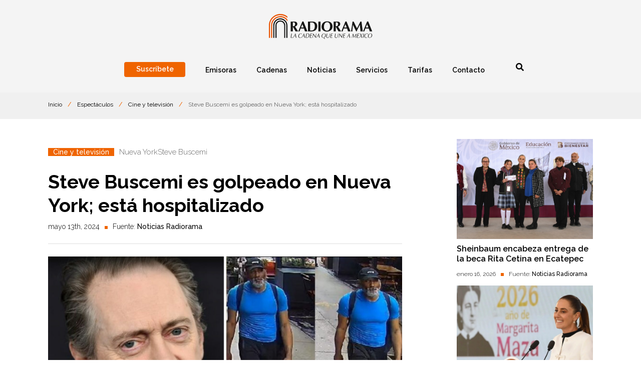

--- FILE ---
content_type: text/html; charset=UTF-8
request_url: https://noticias.radiorama.mx/espectaculos/cine-y-television-espectaculos/steve-buscemi-es-golpeado-en-nueva-york-esta-hospitalizado-30501/
body_size: 59522
content:
<!DOCTYPE html> 
<html lang="es">
	<head>
        <!-- Metas -->
		<link rel="shortcut icon" href="https://noticias.radiorama.mx/wp-content/themes/radiorama-theme/favicon.png">
        <meta charset="UTF-8">
		<meta name="description" content="La cadena que une a México">
		<meta name="viewport" content="width=device-width, initial-scale=1">
		<!-- CSS -->
		<link href="https://fonts.googleapis.com/css2?family=Raleway:ital,wght@0,300;0,400;0,500;0,600;0,700;0,800;1,400;1,500;1,600&display=swap" rel="stylesheet">
		
		
		
		<link rel="stylesheet" href="https://use.fontawesome.com/releases/v5.8.2/css/all.css" integrity="sha384-oS3vJWv+0UjzBfQzYUhtDYW+Pj2yciDJxpsK1OYPAYjqT085Qq/1cq5FLXAZQ7Ay" crossorigin="anonymous">
		<meta name='robots' content='index, follow, max-image-preview:large, max-snippet:-1, max-video-preview:-1' />

	<!-- This site is optimized with the Yoast SEO plugin v23.8 - https://yoast.com/wordpress/plugins/seo/ -->
	<title>Steve Buscemi es golpeado en Nueva York; está hospitalizado - Noticias Radiorama</title>
	<link rel="canonical" href="https://noticias.radiorama.mx/espectaculos/cine-y-television-espectaculos/steve-buscemi-es-golpeado-en-nueva-york-esta-hospitalizado-30501/" />
	<meta property="og:locale" content="es_MX" />
	<meta property="og:type" content="article" />
	<meta property="og:title" content="Steve Buscemi es golpeado en Nueva York; está hospitalizado" />
	<meta property="og:description" content="El aclamado actor, de 66 años, fue agredido con un golpe en el rostro mientras circulaba por las calles de la Gran Manzana." />
	<meta property="og:url" content="https://noticias.radiorama.mx/espectaculos/cine-y-television-espectaculos/steve-buscemi-es-golpeado-en-nueva-york-esta-hospitalizado-30501/" />
	<meta property="og:site_name" content="Noticias Radiorama" />
	<meta property="article:publisher" content="https://www.facebook.com/radiorama.mexico" />
	<meta property="article:published_time" content="2024-05-13T17:01:46+00:00" />
	<meta property="article:modified_time" content="2024-05-13T17:01:47+00:00" />
	<meta property="og:image" content="https://noticias.radiorama.mx/wp-content/uploads/2024/05/Steve-Buscemi-2.png" />
	<meta property="og:image:width" content="1600" />
	<meta property="og:image:height" content="900" />
	<meta property="og:image:type" content="image/png" />
	<meta name="author" content="Hugo Hernández Baez" />
	<meta name="twitter:card" content="summary_large_image" />
	<meta name="twitter:title" content="Steve Buscemi es golpeado en Nueva York; está hospitalizado" />
	<meta name="twitter:description" content="El aclamado actor, de 66 años, fue agredido con un golpe en el rostro mientras circulaba por las calles de la Gran Manzana." />
	<meta name="twitter:image" content="https://noticias.radiorama.mx/wp-content/uploads/2024/05/Steve-Buscemi-2.png" />
	<meta name="twitter:creator" content="@radioramamexico" />
	<meta name="twitter:site" content="@radioramamexico" />
	<meta name="twitter:label1" content="Escrito por" />
	<meta name="twitter:data1" content="Hugo Hernández Baez" />
	<meta name="twitter:label2" content="Tiempo de lectura" />
	<meta name="twitter:data2" content="3 minutos" />
	<script type="application/ld+json" class="yoast-schema-graph">{"@context":"https://schema.org","@graph":[{"@type":"NewsArticle","@id":"https://noticias.radiorama.mx/espectaculos/cine-y-television-espectaculos/steve-buscemi-es-golpeado-en-nueva-york-esta-hospitalizado-30501/#article","isPartOf":{"@id":"https://noticias.radiorama.mx/espectaculos/cine-y-television-espectaculos/steve-buscemi-es-golpeado-en-nueva-york-esta-hospitalizado-30501/"},"author":{"name":"Hugo Hernández Baez","@id":"https://noticias.radiorama.mx/#/schema/person/7fac9378c76698f3798629d565438748"},"headline":"Steve Buscemi es golpeado en Nueva York; está hospitalizado","datePublished":"2024-05-13T17:01:46+00:00","dateModified":"2024-05-13T17:01:47+00:00","mainEntityOfPage":{"@id":"https://noticias.radiorama.mx/espectaculos/cine-y-television-espectaculos/steve-buscemi-es-golpeado-en-nueva-york-esta-hospitalizado-30501/"},"wordCount":443,"commentCount":1,"publisher":{"@id":"https://noticias.radiorama.mx/#organization"},"image":{"@id":"https://noticias.radiorama.mx/espectaculos/cine-y-television-espectaculos/steve-buscemi-es-golpeado-en-nueva-york-esta-hospitalizado-30501/#primaryimage"},"thumbnailUrl":"https://noticias.radiorama.mx/wp-content/uploads/2024/05/Steve-Buscemi-2.png","keywords":["Nueva York","Steve Buscemi"],"articleSection":["Cine y televisión","Internacionales"],"inLanguage":"es","potentialAction":[{"@type":"CommentAction","name":"Comment","target":["https://noticias.radiorama.mx/espectaculos/cine-y-television-espectaculos/steve-buscemi-es-golpeado-en-nueva-york-esta-hospitalizado-30501/#respond"]}]},{"@type":"WebPage","@id":"https://noticias.radiorama.mx/espectaculos/cine-y-television-espectaculos/steve-buscemi-es-golpeado-en-nueva-york-esta-hospitalizado-30501/","url":"https://noticias.radiorama.mx/espectaculos/cine-y-television-espectaculos/steve-buscemi-es-golpeado-en-nueva-york-esta-hospitalizado-30501/","name":"Steve Buscemi es golpeado en Nueva York; está hospitalizado - Noticias Radiorama","isPartOf":{"@id":"https://noticias.radiorama.mx/#website"},"primaryImageOfPage":{"@id":"https://noticias.radiorama.mx/espectaculos/cine-y-television-espectaculos/steve-buscemi-es-golpeado-en-nueva-york-esta-hospitalizado-30501/#primaryimage"},"image":{"@id":"https://noticias.radiorama.mx/espectaculos/cine-y-television-espectaculos/steve-buscemi-es-golpeado-en-nueva-york-esta-hospitalizado-30501/#primaryimage"},"thumbnailUrl":"https://noticias.radiorama.mx/wp-content/uploads/2024/05/Steve-Buscemi-2.png","datePublished":"2024-05-13T17:01:46+00:00","dateModified":"2024-05-13T17:01:47+00:00","breadcrumb":{"@id":"https://noticias.radiorama.mx/espectaculos/cine-y-television-espectaculos/steve-buscemi-es-golpeado-en-nueva-york-esta-hospitalizado-30501/#breadcrumb"},"inLanguage":"es","potentialAction":[{"@type":"ReadAction","target":["https://noticias.radiorama.mx/espectaculos/cine-y-television-espectaculos/steve-buscemi-es-golpeado-en-nueva-york-esta-hospitalizado-30501/"]}]},{"@type":"ImageObject","inLanguage":"es","@id":"https://noticias.radiorama.mx/espectaculos/cine-y-television-espectaculos/steve-buscemi-es-golpeado-en-nueva-york-esta-hospitalizado-30501/#primaryimage","url":"https://noticias.radiorama.mx/wp-content/uploads/2024/05/Steve-Buscemi-2.png","contentUrl":"https://noticias.radiorama.mx/wp-content/uploads/2024/05/Steve-Buscemi-2.png","width":1600,"height":900,"caption":"Steve Buscemi"},{"@type":"BreadcrumbList","@id":"https://noticias.radiorama.mx/espectaculos/cine-y-television-espectaculos/steve-buscemi-es-golpeado-en-nueva-york-esta-hospitalizado-30501/#breadcrumb","itemListElement":[{"@type":"ListItem","position":1,"name":"Inicio","item":"https://noticias.radiorama.mx/"},{"@type":"ListItem","position":2,"name":"Espectáculos","item":"https://noticias.radiorama.mx/category/espectaculos/"},{"@type":"ListItem","position":3,"name":"Cine y televisión","item":"https://noticias.radiorama.mx/category/espectaculos/cine-y-television-espectaculos/"},{"@type":"ListItem","position":4,"name":"Steve Buscemi es golpeado en Nueva York; está hospitalizado"}]},{"@type":"WebSite","@id":"https://noticias.radiorama.mx/#website","url":"https://noticias.radiorama.mx/","name":"Noticias Radiorama","description":"La cadena que une a México","publisher":{"@id":"https://noticias.radiorama.mx/#organization"},"potentialAction":[{"@type":"SearchAction","target":{"@type":"EntryPoint","urlTemplate":"https://noticias.radiorama.mx/?s={search_term_string}"},"query-input":{"@type":"PropertyValueSpecification","valueRequired":true,"valueName":"search_term_string"}}],"inLanguage":"es"},{"@type":"Organization","@id":"https://noticias.radiorama.mx/#organization","name":"Radiorama","url":"https://noticias.radiorama.mx/","logo":{"@type":"ImageObject","inLanguage":"es","@id":"https://noticias.radiorama.mx/#/schema/logo/image/","url":"","contentUrl":"","caption":"Radiorama"},"image":{"@id":"https://noticias.radiorama.mx/#/schema/logo/image/"},"sameAs":["https://www.facebook.com/radiorama.mexico","https://x.com/radioramamexico","https://www.youtube.com/channel/UCFvlvBwiz0sYc82c8bpKkJg"]},{"@type":"Person","@id":"https://noticias.radiorama.mx/#/schema/person/7fac9378c76698f3798629d565438748","name":"Hugo Hernández Baez","image":{"@type":"ImageObject","inLanguage":"es","@id":"https://noticias.radiorama.mx/#/schema/person/image/","url":"https://secure.gravatar.com/avatar/a307cbeb1127c34d0899c418d23f962d?s=96&d=mm&r=g","contentUrl":"https://secure.gravatar.com/avatar/a307cbeb1127c34d0899c418d23f962d?s=96&d=mm&r=g","caption":"Hugo Hernández Baez"},"sameAs":["https://noticias.radiorama.mx"],"url":"https://noticias.radiorama.mx/author/hhernandez/"}]}</script>
	<!-- / Yoast SEO plugin. -->


<link rel="alternate" type="application/rss+xml" title="Noticias Radiorama &raquo; Feed" href="https://noticias.radiorama.mx/feed/" />
<link rel="alternate" type="application/rss+xml" title="Noticias Radiorama &raquo; RSS de los comentarios" href="https://noticias.radiorama.mx/comments/feed/" />
<link rel="alternate" type="application/rss+xml" title="Noticias Radiorama &raquo; Steve Buscemi es golpeado en Nueva York; está hospitalizado RSS de los comentarios" href="https://noticias.radiorama.mx/espectaculos/cine-y-television-espectaculos/steve-buscemi-es-golpeado-en-nueva-york-esta-hospitalizado-30501/feed/" />
<script type="text/javascript">
/* <![CDATA[ */
window._wpemojiSettings = {"baseUrl":"https:\/\/s.w.org\/images\/core\/emoji\/15.0.3\/72x72\/","ext":".png","svgUrl":"https:\/\/s.w.org\/images\/core\/emoji\/15.0.3\/svg\/","svgExt":".svg","source":{"concatemoji":"https:\/\/noticias.radiorama.mx\/wp-includes\/js\/wp-emoji-release.min.js?ver=6.6.1"}};
/*! This file is auto-generated */
!function(i,n){var o,s,e;function c(e){try{var t={supportTests:e,timestamp:(new Date).valueOf()};sessionStorage.setItem(o,JSON.stringify(t))}catch(e){}}function p(e,t,n){e.clearRect(0,0,e.canvas.width,e.canvas.height),e.fillText(t,0,0);var t=new Uint32Array(e.getImageData(0,0,e.canvas.width,e.canvas.height).data),r=(e.clearRect(0,0,e.canvas.width,e.canvas.height),e.fillText(n,0,0),new Uint32Array(e.getImageData(0,0,e.canvas.width,e.canvas.height).data));return t.every(function(e,t){return e===r[t]})}function u(e,t,n){switch(t){case"flag":return n(e,"\ud83c\udff3\ufe0f\u200d\u26a7\ufe0f","\ud83c\udff3\ufe0f\u200b\u26a7\ufe0f")?!1:!n(e,"\ud83c\uddfa\ud83c\uddf3","\ud83c\uddfa\u200b\ud83c\uddf3")&&!n(e,"\ud83c\udff4\udb40\udc67\udb40\udc62\udb40\udc65\udb40\udc6e\udb40\udc67\udb40\udc7f","\ud83c\udff4\u200b\udb40\udc67\u200b\udb40\udc62\u200b\udb40\udc65\u200b\udb40\udc6e\u200b\udb40\udc67\u200b\udb40\udc7f");case"emoji":return!n(e,"\ud83d\udc26\u200d\u2b1b","\ud83d\udc26\u200b\u2b1b")}return!1}function f(e,t,n){var r="undefined"!=typeof WorkerGlobalScope&&self instanceof WorkerGlobalScope?new OffscreenCanvas(300,150):i.createElement("canvas"),a=r.getContext("2d",{willReadFrequently:!0}),o=(a.textBaseline="top",a.font="600 32px Arial",{});return e.forEach(function(e){o[e]=t(a,e,n)}),o}function t(e){var t=i.createElement("script");t.src=e,t.defer=!0,i.head.appendChild(t)}"undefined"!=typeof Promise&&(o="wpEmojiSettingsSupports",s=["flag","emoji"],n.supports={everything:!0,everythingExceptFlag:!0},e=new Promise(function(e){i.addEventListener("DOMContentLoaded",e,{once:!0})}),new Promise(function(t){var n=function(){try{var e=JSON.parse(sessionStorage.getItem(o));if("object"==typeof e&&"number"==typeof e.timestamp&&(new Date).valueOf()<e.timestamp+604800&&"object"==typeof e.supportTests)return e.supportTests}catch(e){}return null}();if(!n){if("undefined"!=typeof Worker&&"undefined"!=typeof OffscreenCanvas&&"undefined"!=typeof URL&&URL.createObjectURL&&"undefined"!=typeof Blob)try{var e="postMessage("+f.toString()+"("+[JSON.stringify(s),u.toString(),p.toString()].join(",")+"));",r=new Blob([e],{type:"text/javascript"}),a=new Worker(URL.createObjectURL(r),{name:"wpTestEmojiSupports"});return void(a.onmessage=function(e){c(n=e.data),a.terminate(),t(n)})}catch(e){}c(n=f(s,u,p))}t(n)}).then(function(e){for(var t in e)n.supports[t]=e[t],n.supports.everything=n.supports.everything&&n.supports[t],"flag"!==t&&(n.supports.everythingExceptFlag=n.supports.everythingExceptFlag&&n.supports[t]);n.supports.everythingExceptFlag=n.supports.everythingExceptFlag&&!n.supports.flag,n.DOMReady=!1,n.readyCallback=function(){n.DOMReady=!0}}).then(function(){return e}).then(function(){var e;n.supports.everything||(n.readyCallback(),(e=n.source||{}).concatemoji?t(e.concatemoji):e.wpemoji&&e.twemoji&&(t(e.twemoji),t(e.wpemoji)))}))}((window,document),window._wpemojiSettings);
/* ]]> */
</script>
<link data-optimized="2" rel="stylesheet" href="https://noticias.radiorama.mx/wp-content/litespeed/css/0725f3c71e53af9fad8ddc992cd3fdde.css?ver=52d03" />
<style id='wp-emoji-styles-inline-css' type='text/css'>

	img.wp-smiley, img.emoji {
		display: inline !important;
		border: none !important;
		box-shadow: none !important;
		height: 1em !important;
		width: 1em !important;
		margin: 0 0.07em !important;
		vertical-align: -0.1em !important;
		background: none !important;
		padding: 0 !important;
	}
</style>

<style id='classic-theme-styles-inline-css' type='text/css'>
/*! This file is auto-generated */
.wp-block-button__link{color:#fff;background-color:#32373c;border-radius:9999px;box-shadow:none;text-decoration:none;padding:calc(.667em + 2px) calc(1.333em + 2px);font-size:1.125em}.wp-block-file__button{background:#32373c;color:#fff;text-decoration:none}
</style>
<style id='global-styles-inline-css' type='text/css'>
:root{--wp--preset--aspect-ratio--square: 1;--wp--preset--aspect-ratio--4-3: 4/3;--wp--preset--aspect-ratio--3-4: 3/4;--wp--preset--aspect-ratio--3-2: 3/2;--wp--preset--aspect-ratio--2-3: 2/3;--wp--preset--aspect-ratio--16-9: 16/9;--wp--preset--aspect-ratio--9-16: 9/16;--wp--preset--color--black: #000000;--wp--preset--color--cyan-bluish-gray: #abb8c3;--wp--preset--color--white: #ffffff;--wp--preset--color--pale-pink: #f78da7;--wp--preset--color--vivid-red: #cf2e2e;--wp--preset--color--luminous-vivid-orange: #ff6900;--wp--preset--color--luminous-vivid-amber: #fcb900;--wp--preset--color--light-green-cyan: #7bdcb5;--wp--preset--color--vivid-green-cyan: #00d084;--wp--preset--color--pale-cyan-blue: #8ed1fc;--wp--preset--color--vivid-cyan-blue: #0693e3;--wp--preset--color--vivid-purple: #9b51e0;--wp--preset--gradient--vivid-cyan-blue-to-vivid-purple: linear-gradient(135deg,rgba(6,147,227,1) 0%,rgb(155,81,224) 100%);--wp--preset--gradient--light-green-cyan-to-vivid-green-cyan: linear-gradient(135deg,rgb(122,220,180) 0%,rgb(0,208,130) 100%);--wp--preset--gradient--luminous-vivid-amber-to-luminous-vivid-orange: linear-gradient(135deg,rgba(252,185,0,1) 0%,rgba(255,105,0,1) 100%);--wp--preset--gradient--luminous-vivid-orange-to-vivid-red: linear-gradient(135deg,rgba(255,105,0,1) 0%,rgb(207,46,46) 100%);--wp--preset--gradient--very-light-gray-to-cyan-bluish-gray: linear-gradient(135deg,rgb(238,238,238) 0%,rgb(169,184,195) 100%);--wp--preset--gradient--cool-to-warm-spectrum: linear-gradient(135deg,rgb(74,234,220) 0%,rgb(151,120,209) 20%,rgb(207,42,186) 40%,rgb(238,44,130) 60%,rgb(251,105,98) 80%,rgb(254,248,76) 100%);--wp--preset--gradient--blush-light-purple: linear-gradient(135deg,rgb(255,206,236) 0%,rgb(152,150,240) 100%);--wp--preset--gradient--blush-bordeaux: linear-gradient(135deg,rgb(254,205,165) 0%,rgb(254,45,45) 50%,rgb(107,0,62) 100%);--wp--preset--gradient--luminous-dusk: linear-gradient(135deg,rgb(255,203,112) 0%,rgb(199,81,192) 50%,rgb(65,88,208) 100%);--wp--preset--gradient--pale-ocean: linear-gradient(135deg,rgb(255,245,203) 0%,rgb(182,227,212) 50%,rgb(51,167,181) 100%);--wp--preset--gradient--electric-grass: linear-gradient(135deg,rgb(202,248,128) 0%,rgb(113,206,126) 100%);--wp--preset--gradient--midnight: linear-gradient(135deg,rgb(2,3,129) 0%,rgb(40,116,252) 100%);--wp--preset--font-size--small: 13px;--wp--preset--font-size--medium: 20px;--wp--preset--font-size--large: 36px;--wp--preset--font-size--x-large: 42px;--wp--preset--spacing--20: 0.44rem;--wp--preset--spacing--30: 0.67rem;--wp--preset--spacing--40: 1rem;--wp--preset--spacing--50: 1.5rem;--wp--preset--spacing--60: 2.25rem;--wp--preset--spacing--70: 3.38rem;--wp--preset--spacing--80: 5.06rem;--wp--preset--shadow--natural: 6px 6px 9px rgba(0, 0, 0, 0.2);--wp--preset--shadow--deep: 12px 12px 50px rgba(0, 0, 0, 0.4);--wp--preset--shadow--sharp: 6px 6px 0px rgba(0, 0, 0, 0.2);--wp--preset--shadow--outlined: 6px 6px 0px -3px rgba(255, 255, 255, 1), 6px 6px rgba(0, 0, 0, 1);--wp--preset--shadow--crisp: 6px 6px 0px rgba(0, 0, 0, 1);}:where(.is-layout-flex){gap: 0.5em;}:where(.is-layout-grid){gap: 0.5em;}body .is-layout-flex{display: flex;}.is-layout-flex{flex-wrap: wrap;align-items: center;}.is-layout-flex > :is(*, div){margin: 0;}body .is-layout-grid{display: grid;}.is-layout-grid > :is(*, div){margin: 0;}:where(.wp-block-columns.is-layout-flex){gap: 2em;}:where(.wp-block-columns.is-layout-grid){gap: 2em;}:where(.wp-block-post-template.is-layout-flex){gap: 1.25em;}:where(.wp-block-post-template.is-layout-grid){gap: 1.25em;}.has-black-color{color: var(--wp--preset--color--black) !important;}.has-cyan-bluish-gray-color{color: var(--wp--preset--color--cyan-bluish-gray) !important;}.has-white-color{color: var(--wp--preset--color--white) !important;}.has-pale-pink-color{color: var(--wp--preset--color--pale-pink) !important;}.has-vivid-red-color{color: var(--wp--preset--color--vivid-red) !important;}.has-luminous-vivid-orange-color{color: var(--wp--preset--color--luminous-vivid-orange) !important;}.has-luminous-vivid-amber-color{color: var(--wp--preset--color--luminous-vivid-amber) !important;}.has-light-green-cyan-color{color: var(--wp--preset--color--light-green-cyan) !important;}.has-vivid-green-cyan-color{color: var(--wp--preset--color--vivid-green-cyan) !important;}.has-pale-cyan-blue-color{color: var(--wp--preset--color--pale-cyan-blue) !important;}.has-vivid-cyan-blue-color{color: var(--wp--preset--color--vivid-cyan-blue) !important;}.has-vivid-purple-color{color: var(--wp--preset--color--vivid-purple) !important;}.has-black-background-color{background-color: var(--wp--preset--color--black) !important;}.has-cyan-bluish-gray-background-color{background-color: var(--wp--preset--color--cyan-bluish-gray) !important;}.has-white-background-color{background-color: var(--wp--preset--color--white) !important;}.has-pale-pink-background-color{background-color: var(--wp--preset--color--pale-pink) !important;}.has-vivid-red-background-color{background-color: var(--wp--preset--color--vivid-red) !important;}.has-luminous-vivid-orange-background-color{background-color: var(--wp--preset--color--luminous-vivid-orange) !important;}.has-luminous-vivid-amber-background-color{background-color: var(--wp--preset--color--luminous-vivid-amber) !important;}.has-light-green-cyan-background-color{background-color: var(--wp--preset--color--light-green-cyan) !important;}.has-vivid-green-cyan-background-color{background-color: var(--wp--preset--color--vivid-green-cyan) !important;}.has-pale-cyan-blue-background-color{background-color: var(--wp--preset--color--pale-cyan-blue) !important;}.has-vivid-cyan-blue-background-color{background-color: var(--wp--preset--color--vivid-cyan-blue) !important;}.has-vivid-purple-background-color{background-color: var(--wp--preset--color--vivid-purple) !important;}.has-black-border-color{border-color: var(--wp--preset--color--black) !important;}.has-cyan-bluish-gray-border-color{border-color: var(--wp--preset--color--cyan-bluish-gray) !important;}.has-white-border-color{border-color: var(--wp--preset--color--white) !important;}.has-pale-pink-border-color{border-color: var(--wp--preset--color--pale-pink) !important;}.has-vivid-red-border-color{border-color: var(--wp--preset--color--vivid-red) !important;}.has-luminous-vivid-orange-border-color{border-color: var(--wp--preset--color--luminous-vivid-orange) !important;}.has-luminous-vivid-amber-border-color{border-color: var(--wp--preset--color--luminous-vivid-amber) !important;}.has-light-green-cyan-border-color{border-color: var(--wp--preset--color--light-green-cyan) !important;}.has-vivid-green-cyan-border-color{border-color: var(--wp--preset--color--vivid-green-cyan) !important;}.has-pale-cyan-blue-border-color{border-color: var(--wp--preset--color--pale-cyan-blue) !important;}.has-vivid-cyan-blue-border-color{border-color: var(--wp--preset--color--vivid-cyan-blue) !important;}.has-vivid-purple-border-color{border-color: var(--wp--preset--color--vivid-purple) !important;}.has-vivid-cyan-blue-to-vivid-purple-gradient-background{background: var(--wp--preset--gradient--vivid-cyan-blue-to-vivid-purple) !important;}.has-light-green-cyan-to-vivid-green-cyan-gradient-background{background: var(--wp--preset--gradient--light-green-cyan-to-vivid-green-cyan) !important;}.has-luminous-vivid-amber-to-luminous-vivid-orange-gradient-background{background: var(--wp--preset--gradient--luminous-vivid-amber-to-luminous-vivid-orange) !important;}.has-luminous-vivid-orange-to-vivid-red-gradient-background{background: var(--wp--preset--gradient--luminous-vivid-orange-to-vivid-red) !important;}.has-very-light-gray-to-cyan-bluish-gray-gradient-background{background: var(--wp--preset--gradient--very-light-gray-to-cyan-bluish-gray) !important;}.has-cool-to-warm-spectrum-gradient-background{background: var(--wp--preset--gradient--cool-to-warm-spectrum) !important;}.has-blush-light-purple-gradient-background{background: var(--wp--preset--gradient--blush-light-purple) !important;}.has-blush-bordeaux-gradient-background{background: var(--wp--preset--gradient--blush-bordeaux) !important;}.has-luminous-dusk-gradient-background{background: var(--wp--preset--gradient--luminous-dusk) !important;}.has-pale-ocean-gradient-background{background: var(--wp--preset--gradient--pale-ocean) !important;}.has-electric-grass-gradient-background{background: var(--wp--preset--gradient--electric-grass) !important;}.has-midnight-gradient-background{background: var(--wp--preset--gradient--midnight) !important;}.has-small-font-size{font-size: var(--wp--preset--font-size--small) !important;}.has-medium-font-size{font-size: var(--wp--preset--font-size--medium) !important;}.has-large-font-size{font-size: var(--wp--preset--font-size--large) !important;}.has-x-large-font-size{font-size: var(--wp--preset--font-size--x-large) !important;}
:where(.wp-block-post-template.is-layout-flex){gap: 1.25em;}:where(.wp-block-post-template.is-layout-grid){gap: 1.25em;}
:where(.wp-block-columns.is-layout-flex){gap: 2em;}:where(.wp-block-columns.is-layout-grid){gap: 2em;}
:root :where(.wp-block-pullquote){font-size: 1.5em;line-height: 1.6;}
</style>
<link rel="https://api.w.org/" href="https://noticias.radiorama.mx/wp-json/" /><link rel="alternate" title="JSON" type="application/json" href="https://noticias.radiorama.mx/wp-json/wp/v2/posts/30501" /><link rel="EditURI" type="application/rsd+xml" title="RSD" href="https://noticias.radiorama.mx/xmlrpc.php?rsd" />
<meta name="generator" content="WordPress 6.6.1" />
<link rel='shortlink' href='https://noticias.radiorama.mx/?p=30501' />
<link rel="alternate" title="oEmbed (JSON)" type="application/json+oembed" href="https://noticias.radiorama.mx/wp-json/oembed/1.0/embed?url=https%3A%2F%2Fnoticias.radiorama.mx%2Fespectaculos%2Fcine-y-television-espectaculos%2Fsteve-buscemi-es-golpeado-en-nueva-york-esta-hospitalizado-30501%2F" />
<link rel="alternate" title="oEmbed (XML)" type="text/xml+oembed" href="https://noticias.radiorama.mx/wp-json/oembed/1.0/embed?url=https%3A%2F%2Fnoticias.radiorama.mx%2Fespectaculos%2Fcine-y-television-espectaculos%2Fsteve-buscemi-es-golpeado-en-nueva-york-esta-hospitalizado-30501%2F&#038;format=xml" />

<!-- This site is using AdRotate Professional v5.17.2 to display their advertisements - https://ajdg.solutions/ -->
<!-- AdRotate CSS -->
<style type="text/css" media="screen">
	.g { margin:0px; padding:0px; overflow:hidden; line-height:1; zoom:1; }
	.g img { height:auto; }
	.g-col { position:relative; float:left; }
	.g-col:first-child { margin-left: 0; }
	.g-col:last-child { margin-right: 0; }
	.woocommerce-page .g, .bbpress-wrapper .g { margin: 20px auto; clear:both; }
	.g-1 { margin:0px 0px 0px 0px; width:auto; height:auto; }
	.g-2 { margin:0px 0px 0px 0px; width:auto; height:auto; }
	.g-3 { margin:0px 0px 0px 0px; width:auto; height:auto; }
	.g-4 { margin:0px 0px 0px 0px; width:auto; height:auto; }
	.g-5 { margin:0px 0px 0px 0px; width:auto; height:auto; }
	.g-6 { margin:0px 0px 0px 0px; width:auto; height:auto; }
	.g-7 { margin:0px 0px 0px 0px; width:auto; height:auto; }
	.g-8 { margin:0px 0px 0px 0px; width:auto; height:auto; }
	.g-9 { margin:0px 0px 0px 0px; width:auto; height:auto; }
	.g-10 { margin:0px 0px 0px 0px; width:auto; height:auto; }
	.g-11 { margin:0px 0px 0px 0px; width:auto; height:auto; }
	.g-12 { margin:0px 0px 0px 0px; width:auto; height:auto; }
	.g-13 { margin:0px 0px 0px 0px; width:auto; height:auto; }
	.g-14 { margin:0px 0px 0px 0px; width:auto; height:auto; }
	.g-15 { margin:0px 0px 0px 0px; width:auto; height:auto; }
	.g-16 { margin:0px 0px 0px 0px; width:auto; height:auto; }
	.g-17 { margin:0px 0px 0px 0px; width:auto; height:auto; }
	.g-18 { margin:0px 0px 0px 0px; width:auto; height:auto; }
	@media only screen and (max-width: 480px) {
		.g-col, .g-dyn, .g-single { width:100%; margin-left:0; margin-right:0; }
		.woocommerce-page .g, .bbpress-wrapper .g { margin: 10px auto; }
	}
</style>
<!-- /AdRotate CSS -->

<!-- HFCM by 99 Robots - Snippet # 1: Google Tag Manager -->
<!-- Google Tag Manager -->
<script>(function(w,d,s,l,i){w[l]=w[l]||[];w[l].push({'gtm.start':
new Date().getTime(),event:'gtm.js'});var f=d.getElementsByTagName(s)[0],
j=d.createElement(s),dl=l!='dataLayer'?'&l='+l:'';j.async=true;j.src=
'https://www.googletagmanager.com/gtm.js?id='+i+dl;f.parentNode.insertBefore(j,f);
})(window,document,'script','dataLayer','GTM-N5HLR38');</script>
<!-- End Google Tag Manager -->
<!-- /end HFCM by 99 Robots -->
<!-- HFCM by 99 Robots - Snippet # 3: Google Adsense -->
<script async src="https://pagead2.googlesyndication.com/pagead/js/adsbygoogle.js?client=ca-pub-7335693839802909"
     crossorigin="anonymous"></script>
<!-- /end HFCM by 99 Robots -->

<!-- Meta Pixel Code -->
<script type='text/javascript'>
!function(f,b,e,v,n,t,s){if(f.fbq)return;n=f.fbq=function(){n.callMethod?
n.callMethod.apply(n,arguments):n.queue.push(arguments)};if(!f._fbq)f._fbq=n;
n.push=n;n.loaded=!0;n.version='2.0';n.queue=[];t=b.createElement(e);t.async=!0;
t.src=v;s=b.getElementsByTagName(e)[0];s.parentNode.insertBefore(t,s)}(window,
document,'script','https://connect.facebook.net/en_US/fbevents.js');
</script>
<!-- End Meta Pixel Code -->
<script type='text/javascript'>var url = window.location.origin + '?ob=open-bridge';
            fbq('set', 'openbridge', '1051443795625719', url);
fbq('init', '1051443795625719', {}, {
    "agent": "wordpress-6.6.1-4.1.5"
})</script><script type='text/javascript'>
    fbq('track', 'PageView', []);
  </script>	</head>
	<body>
					<div id="fb-root"></div>
			<script async defer crossorigin="anonymous" src="https://connect.facebook.net/es_LA/sdk.js#xfbml=1&version=v9.0" nonce="3xCQSzS2"></script>	
				<header id="header" class="header-default">
			<a id="logo-menu" href="https://www.radiorama.mx/">
				<img src="https://noticias.radiorama.mx/wp-content/themes/radiorama-theme/images/logo_header.png" alt="Radiorama">
			</a>
			<div id="toggle-menu">
				<span class="top"></span>
				<span class="middle"></span>
				<span class="bottom"></span>
			</div>
			<nav class="cnt-menu menu-principal">
				<div class="nav"><ul id="menu-header-menu" class="menu"><li id="menu-item-5288" class="menu-item menu-item-type-custom menu-item-object-custom menu-item-5288"><a><span>Suscríbete</span></a></li>
<li id="menu-item-5289" class="menu-item menu-item-type-custom menu-item-object-custom menu-item-5289"><a href="https://www.radiorama.mx/emisoras.php"><span>Emisoras</span></a></li>
<li id="menu-item-5835" class="menu-item menu-item-type-custom menu-item-object-custom menu-item-5835"><a href="https://www.radiorama.mx/cadenas.php"><span>Cadenas</span></a></li>
<li id="menu-item-5302" class="menu-item menu-item-type-custom menu-item-object-custom menu-item-home menu-item-has-children menu-item-5302"><a href="https://noticias.radiorama.mx/"><span>Noticias</span></a>
<ul class="sub-menu">
	<li id="menu-item-5293" class="menu-item menu-item-type-taxonomy menu-item-object-category menu-item-has-children menu-item-5293"><a href="https://noticias.radiorama.mx/category/nacional/">Nacional</a>
	<ul class="sub-menu">
		<li id="menu-item-5292" class="menu-item menu-item-type-custom menu-item-object-custom menu-item-5292"><a href="/tag/covid-19">COVID-19</a></li>
	</ul>
</li>
	<li id="menu-item-5294" class="menu-item menu-item-type-taxonomy menu-item-object-category current-post-ancestor current-menu-parent current-post-parent menu-item-5294"><a href="https://noticias.radiorama.mx/category/internacionales/">Internacionales</a></li>
	<li id="menu-item-5295" class="menu-item menu-item-type-taxonomy menu-item-object-category menu-item-5295"><a href="https://noticias.radiorama.mx/category/politica/">Política</a></li>
	<li id="menu-item-5296" class="menu-item menu-item-type-taxonomy menu-item-object-category menu-item-5296"><a href="https://noticias.radiorama.mx/category/finanzas/">Finanzas</a></li>
	<li id="menu-item-5297" class="menu-item menu-item-type-taxonomy menu-item-object-category menu-item-5297"><a href="https://noticias.radiorama.mx/category/deportes/">Deportes</a></li>
	<li id="menu-item-5298" class="menu-item menu-item-type-taxonomy menu-item-object-category menu-item-5298"><a href="https://noticias.radiorama.mx/category/ciencia-y-tecnologia/">Ciencia y Tecnología</a></li>
	<li id="menu-item-5917" class="menu-item menu-item-type-taxonomy menu-item-object-category current-post-ancestor menu-item-5917"><a href="https://noticias.radiorama.mx/category/espectaculos/">Espectáculos</a></li>
</ul>
</li>
<li id="menu-item-5299" class="menu-item menu-item-type-custom menu-item-object-custom menu-item-5299"><a href="https://www.radiorama.mx/servicios.php"><span>Servicios</span></a></li>
<li id="menu-item-5300" class="menu-item menu-item-type-custom menu-item-object-custom menu-item-5300"><a href="https://www.radiorama.mx/tarifas.php"><span>Tarifas</span></a></li>
<li id="menu-item-5301" class="menu-item menu-item-type-custom menu-item-object-custom menu-item-5301"><a href="https://www.radiorama.mx/contacto.php"><span>Contacto</span></a></li>
</ul></div>				<div class="searchHeader">
					<span class="iconSearch"><i class="fas fa-search"></i></span>
					<div class="bgFormSearch" style="display: none;"><form method="get" class="searchform" action="https://noticias.radiorama.mx/">
	<label for="s" class="screen-reader-text"></label>
	<input type="text" name="s" id="s" placeholder="Buscar...">
	<input type="submit" class="search-submit" value="Buscar">
</form></div>
				</div>
				<div class="redes-movile">
					<a href="https://noticias.radiorama.mx">
						<img src="https://noticias.radiorama.mx/wp-content/themes/radiorama-theme/images/logo_header.png" alt="Radiorama">
					</a>
					<div>
						<a target="_blank" href="http://facebook.com/radioramamexico">
							<img src="https://noticias.radiorama.mx/wp-content/themes/radiorama-theme/images/grupo-165.png" alt="Radiorama en Facebook">
						</a>
						<a target="_blank" href="https://twitter.com/radioramamexico">
							<img src="https://noticias.radiorama.mx/wp-content/themes/radiorama-theme/images/grupo-6.png" alt="Radiorama en Twitter">
						</a>
						<a target="_blank" href="https://www.youtube.com/channel/UCFvlvBwiz0sYc82c8bpKkJg">
							<img src="https://noticias.radiorama.mx/wp-content/themes/radiorama-theme/images/grupo-2.png" alt="Radiorama en You Tube">
						</a>
					</div>
				</div>
			</nav>
		</header>
		<!-- PopUp Newsletter -->
		<div id="popup-newsletter" class="popupNewsletter" style="display: none;">
			<span class="helper"></span>
			<div>
				<div class="popupCloseButton">X</div>
				<div class="containerFormSuscription">
					[mc4wp_form id="5890"]				</div>
			</div>
		</div>
	<section id="blog-nota">
					<div class="catNameNote">
				<div class="container">
					<p id="breadcrumbs"><span><span><a href="https://noticias.radiorama.mx/">Inicio</a></span> <span class="separator">/</span> <span><a href="https://noticias.radiorama.mx/category/espectaculos/">Espectáculos</a></span> <span class="separator">/</span> <span><a href="https://noticias.radiorama.mx/category/espectaculos/cine-y-television-espectaculos/">Cine y televisión</a></span> <span class="separator">/</span> <span class="breadcrumb_last" aria-current="page">Steve Buscemi es golpeado en Nueva York; está hospitalizado</span></span></p>				</div>
			</div>
			<div class="container">
				<!-- Banner Section -->
					<!-- Error, Ad (n/a) is not available at this time due to schedule/budgeting/geolocation/mobile restrictions! -->				<!-- Banner Section -->
				<div class="cntNota flexCNT">
					<div class="sectionInfo">
						<div class="cntCat">
							<span class="cat">Cine y televisión</span>
							<p>Nueva York</p><p>Steve Buscemi</p>						</div>
													<h1>Steve Buscemi es golpeado en Nueva York; está hospitalizado</h1>
							<div class="date">
																<span>mayo 13th, 2024</span><span>Fuente: <strong>Noticias Radiorama</strong></span>
							</div>
							<div class="infoCntNote" id="post-30501" >
								<!-- Imagen Destacada -->
								<img width="1600" height="900" src="https://noticias.radiorama.mx/wp-content/uploads/2024/05/Steve-Buscemi-2.png" class="attachment-post-thumbnail size-post-thumbnail wp-post-image" alt="Steve Buscemi" decoding="async" fetchpriority="high" srcset="https://noticias.radiorama.mx/wp-content/uploads/2024/05/Steve-Buscemi-2.png 1600w, https://noticias.radiorama.mx/wp-content/uploads/2024/05/Steve-Buscemi-2-300x169.png 300w, https://noticias.radiorama.mx/wp-content/uploads/2024/05/Steve-Buscemi-2-1024x576.png 1024w, https://noticias.radiorama.mx/wp-content/uploads/2024/05/Steve-Buscemi-2-768x432.png 768w, https://noticias.radiorama.mx/wp-content/uploads/2024/05/Steve-Buscemi-2-1536x864.png 1536w" sizes="(max-width: 1600px) 100vw, 1600px" />								<!-- Container note -->
								<div class="textNote">
									
<h3 class="wp-block-heading">El aclamado actor, de 66 años, fue agredido con un golpe en el rostro mientras circulaba por las calles de la Gran Manzana.</h3>



<p>&nbsp;Durante el pasado domingo 12 de mayo de 2024, el actor norteamericano, Steve Buscemi, resultó víctima de una agresión por parte de un sujeto desconocido. Los primeros reportes indican que el actor, de 66 años, paseaba por las calles neoyorkinas de Kips Bay, cuando un hombre se aproximó a él y lo agredió físicamente en el rostro.</p>



<p>Aunque las lesiones no fueron severas, el histrión fue trasladado a un hospital de la localidad, donde recibió atención médica debido a los moretones en la cara. Así como también para atenderle una inflamación en la zona del ojo que presentaba sangrado.</p>



<p>Mediante un comunicado, el publicista de Buscemi informó sobre la agresión física que sufrió el actor en las calles de Nueva York. “Otra víctima de un acto de violencia aleatorio en la ciudad”, dijo. Así como también destacó que su cliente se encuentra en buen estado de salud.</p>



<p>Tras conocerse el ataque en contra del querido actor, las redes sociales explotaron en contra de su agresor, quien lo atacó, aparentemente, sin motivo alguno. Recordemos que, además de una trayectoria cinematográfica, Buscemi, en su juventud, perteneció al cuerpo de bomberos de Nueva York. Y, durante la catástrofe del 11 de septiembre, el actor se reincorporó a los bomberos de manera voluntaria para ayudar en la tragedia.</p>



<figure class="wp-block-gallery has-nested-images columns-default is-cropped wp-block-gallery-1 is-layout-flex wp-block-gallery-is-layout-flex">
<figure class="wp-block-image size-large"><img decoding="async" width="640" height="465" data-id="30506" src="https://noticias.radiorama.mx/wp-content/uploads/2024/05/steve-buscemi-1.png" alt="" class="wp-image-30506" srcset="https://noticias.radiorama.mx/wp-content/uploads/2024/05/steve-buscemi-1.png 640w, https://noticias.radiorama.mx/wp-content/uploads/2024/05/steve-buscemi-1-300x218.png 300w" sizes="(max-width: 640px) 100vw, 640px" /></figure>



<figure class="wp-block-image size-large"><img decoding="async" width="406" height="556" data-id="30505" src="https://noticias.radiorama.mx/wp-content/uploads/2024/05/steve-buscemi-1.jpg" alt="" class="wp-image-30505" srcset="https://noticias.radiorama.mx/wp-content/uploads/2024/05/steve-buscemi-1.jpg 406w, https://noticias.radiorama.mx/wp-content/uploads/2024/05/steve-buscemi-1-219x300.jpg 219w" sizes="(max-width: 406px) 100vw, 406px" /></figure>
</figure>



<h2 class="wp-block-heading"><strong>No hay detenidos por la agresión en contra de Steve Buscemi</strong></h2>



<p>Aunque la fotografía del agresor se viralizó en medios sociales, hasta el momento el <a href="https://www.nyc.gov/site/nypd/index.page"><mark style="background-color:rgba(0, 0, 0, 0)" class="has-inline-color has-luminous-vivid-orange-color">departamento de Policía de Nueva York</mark></a> no ha logrado una detención. No obstante, la investigación sobre este ataque “sin sentido”, sigue en marcha.</p>



<figure class="wp-block-image size-large"><img loading="lazy" decoding="async" width="1024" height="937" src="https://noticias.radiorama.mx/wp-content/uploads/2024/05/steve-buscemi-agresion-fisica-1024x937.jpg" alt="" class="wp-image-30502" srcset="https://noticias.radiorama.mx/wp-content/uploads/2024/05/steve-buscemi-agresion-fisica-1024x937.jpg 1024w, https://noticias.radiorama.mx/wp-content/uploads/2024/05/steve-buscemi-agresion-fisica-300x275.jpg 300w, https://noticias.radiorama.mx/wp-content/uploads/2024/05/steve-buscemi-agresion-fisica-768x703.jpg 768w, https://noticias.radiorama.mx/wp-content/uploads/2024/05/steve-buscemi-agresion-fisica.jpg 1290w" sizes="(max-width: 1024px) 100vw, 1024px" /></figure>



<p>Steve Buscemi es reconocido por ser un gran actor y director nacido el 13 de diciembre de 1957 en Brooklyn, Nueva York. Él inició su trayectoria cinematográfica a principios de los años 80, siendo su debut en la película <strong>Parting Glances</strong>.</p>



<p class="has-medium-font-size"><strong><mark style="background-color:rgba(0, 0, 0, 0)" class="has-inline-color has-luminous-vivid-orange-color">También te puede interesar:</mark></strong> <a href="https://noticias.radiorama.mx/nacional/lino-nava-guitarrista-de-la-lupita-murio-a-los-55-anos-30413/"><mark style="background-color:rgba(0, 0, 0, 0)" class="has-inline-color has-vivid-cyan-blue-color">Lino Nava, guitarrista de ‘La Lupita’, falleció a los 55 años</mark></a></p>



<p>Una de sus primeras colaboraciones que le trajo notoriedad ocurrió con los hermanos Coen, en la película <strong>Miller&#8217;s Crossing</strong> (1990), donde dio vida al astuto gánster Mink. Sin embargo, en 1992 su carrera se catapultó cuando interpretó al “Señor Rosa” en <strong>Reservoir Dogs</strong>, de Quentin Tarantino.</p>



<p>Posteriormente, Buscemi trabajó en múltiples proyectos cinematográficos, entre los que destacan <strong>Pulp Fiction</strong> (1994), <strong>Fargo</strong> (1996), <strong>The Big Lebowski</strong> (1998), <strong>Con Air</strong> (1997), <strong>Armageddon</strong> (1998), <strong>Big Fish</strong> (2003) entre otras.</p>
<!-- HFCM by 99 Robots - Snippet # 2: Google Tag Manager Body -->
<!-- Google Tag Manager (noscript) -->
<noscript><iframe src="https://www.googletagmanager.com/ns.html?id=GTM-N5HLR38"
height="0" width="0" style="display:none;visibility:hidden"></iframe></noscript>
<!-- End Google Tag Manager (noscript) -->
<!-- /end HFCM by 99 Robots -->
								</div>
							</div>
							<div class="socialShare flexCNT">
								<div>
									<h3>TAGS</h3>
									<ul class="listTags">
										<li>Etiquetas: <a href="https://noticias.radiorama.mx/tag/nueva-york/" rel="tag">Nueva York</a>, <a href="https://noticias.radiorama.mx/tag/steve-buscemi/" rel="tag">Steve Buscemi</a></li>
									</ul>
								</div>
								<div>
									<h3>COMPARTIR</h3>
									<ul class="linksIconsShare">
										<li><a href="whatsapp://send?text=https://noticias.radiorama.mx/espectaculos/cine-y-television-espectaculos/steve-buscemi-es-golpeado-en-nueva-york-esta-hospitalizado-30501/"><i class="fab fa-whatsapp"></i></a></li>
										<li><a href="https://www.facebook.com/sharer/sharer.php?u=https://noticias.radiorama.mx/espectaculos/cine-y-television-espectaculos/steve-buscemi-es-golpeado-en-nueva-york-esta-hospitalizado-30501/"><i class="fab fa-facebook-f"></i></a></li>
										<li><a href="mailto:?subject=Steve Buscemi es golpeado en Nueva York; está hospitalizado&body=Hola, vi esta nota y quise compartirla contigo: https://noticias.radiorama.mx/espectaculos/cine-y-television-espectaculos/steve-buscemi-es-golpeado-en-nueva-york-esta-hospitalizado-30501/"><i class="fas fa-envelope-square"></i></a></li>
										<li><a href="https://twitter.com/intent/tweet?text=https://noticias.radiorama.mx/espectaculos/cine-y-television-espectaculos/steve-buscemi-es-golpeado-en-nueva-york-esta-hospitalizado-30501/"><i class="fab fa-twitter"></i></a></li>
										<li><a href="https://www.linkedin.com/shareArticle?mini=true&url=https://noticias.radiorama.mx/espectaculos/cine-y-television-espectaculos/steve-buscemi-es-golpeado-en-nueva-york-esta-hospitalizado-30501/&title=Steve Buscemi es golpeado en Nueva York; está hospitalizado&summary=&source="><i class="fab fa-linkedin-in"></i></a></li>
									</ul>
								</div>
							</div>
							<div class="comentarios">
								<h3>COMENTARIOS</h3>
								<div class="fb-comments" data-href="https://noticias.radiorama.mx/espectaculos/cine-y-television-espectaculos/steve-buscemi-es-golpeado-en-nueva-york-esta-hospitalizado-30501/" data-numposts="10" data-order-by="reverse_time" data-width="100%"></div>
							</div>
							<!-- Podria interesarte -->
							<div class="intPost">
								<h2>PODRÍA INTERESARTE</h2><div class="flexCNT">                <div class="noteBox">
                    <div class="bgNote" style='background-image: url("https://noticias.radiorama.mx/wp-content/uploads/2026/01/Arya-Stark-Game-of-Thrones.png");'></div>
                    <div class="infoNote">
                        <h3><a href="https://noticias.radiorama.mx/espectaculos/cine-y-television-espectaculos/arya-stark-podria-protagonizar-un-nuevo-spin-off-de-game-of-thrones-44962/">Arya Stark podría protagonizar un nuevo spin-off de Game of Thrones</a></h3>
                        <div class="date">
                            <span>enero 16, 2026</span><span>Fuente: <strong>Noticias Radiorama</strong></span>
                        </div>
                    </div>
                </div>   
                            <div class="noteBox">
                    <div class="bgNote" style='background-image: url("https://noticias.radiorama.mx/wp-content/uploads/2026/01/Sheinbaum-pide-a-EE.-UU.-respeto-mutuo-y-responsabilidad-compartida-contra-el-narcotrafico.png");'></div>
                    <div class="infoNote">
                        <h3><a href="https://noticias.radiorama.mx/politica/sheinbaum-pide-a-ee-uu-respeto-mutuo-y-responsabilidad-compartida-contra-el-narcotrafico-44956/">Sheinbaum pide a EE. UU. respeto mutuo y responsabilidad compartida contra el narcotráfico</a></h3>
                        <div class="date">
                            <span>enero 16, 2026</span><span>Fuente: <strong>Noticias Radiorama</strong></span>
                        </div>
                    </div>
                </div>   
                            <div class="noteBox">
                    <div class="bgNote" style='background-image: url("https://noticias.radiorama.mx/wp-content/uploads/2026/01/Asi-luce-Sophie-Turner-como-Lara-Croft-en-la-serie-de-Tomb-Raider.png");'></div>
                    <div class="infoNote">
                        <h3><a href="https://noticias.radiorama.mx/espectaculos/cine-y-television-espectaculos/asi-luce-sophie-turner-como-lara-croft-en-la-serie-de-tomb-raider-44920/">Así luce Sophie Turner como Lara Croft en la serie de Tomb Raider</a></h3>
                        <div class="date">
                            <span>enero 15, 2026</span><span>Fuente: <strong>Noticias Radiorama</strong></span>
                        </div>
                    </div>
                </div>   
            </div>							</div>
											</div>
					<div class="aside">	
						<!-- Popular post -->
						<div class="popularPost">
								<!-- Banner Section -->
		<!-- Error, Ad (n/a) is not available at this time due to schedule/budgeting/geolocation/mobile restrictions! -->	<!-- Banner Section -->
    <div class="noteBox">
        <div class="bgNote" style='background-image: url("https://noticias.radiorama.mx/wp-content/uploads/2026/01/Sheinbaum-encabeza-entrega-de-la-beca-Rita-Cetina-en-Ecatepec.png");'></div>
        <div class="infoNote">
            <h3><a href="https://noticias.radiorama.mx/politica/sheinbaum-encabeza-entrega-de-la-beca-rita-cetina-en-ecatepec-44973/">Sheinbaum encabeza entrega de la beca Rita Cetina en Ecatepec</a></h3>
            <div class="date">
                <span>enero 16, 2026</span><span>Fuente: <strong>Noticias Radiorama</strong></span>
            </div>
        </div>
    </div>
    <div class="noteBox">
        <div class="bgNote" style='background-image: url("https://noticias.radiorama.mx/wp-content/uploads/2026/01/Sheinbaum-resalta-acciones-del-Plan-Integral-de-la-Zona-Oriente-del-EdoMex.png");'></div>
        <div class="infoNote">
            <h3><a href="https://noticias.radiorama.mx/politica/sheinbaum-resalta-acciones-del-plan-integral-de-la-zona-oriente-del-edomex-44969/">Sheinbaum resalta acciones del Plan Integral de la Zona Oriente del EdoMéx</a></h3>
            <div class="date">
                <span>enero 16, 2026</span><span>Fuente: <strong>Noticias Radiorama</strong></span>
            </div>
        </div>
    </div>
    <div class="noteBox">
        <div class="bgNote" style='background-image: url("https://noticias.radiorama.mx/wp-content/uploads/2026/01/Arya-Stark-Game-of-Thrones.png");'></div>
        <div class="infoNote">
            <h3><a href="https://noticias.radiorama.mx/espectaculos/cine-y-television-espectaculos/arya-stark-podria-protagonizar-un-nuevo-spin-off-de-game-of-thrones-44962/">Arya Stark podría protagonizar un nuevo spin-off de Game of Thrones</a></h3>
            <div class="date">
                <span>enero 16, 2026</span><span>Fuente: <strong>Noticias Radiorama</strong></span>
            </div>
        </div>
    </div>
	<!-- Banner Section -->
		<div class="g g-3"><div class="g-dyn a-107 c-1"><div><a class="gofollow" data-track="MTA3LDMsMSwxMA==" href="https://www.radiorama.mx/emisoras.php"><img src="https://noticias.radiorama.mx/wp-content/uploads/2025/03/radiorama-emisoras-250x250-2.png" /></a></div></div></div>	<!-- Banner Section -->
						</div>
						<!-- Popular post 
						<div class="tags">
									
						</div>-->
						<!-- Related post -->
						<div class="relatedPost">
							        <div class="boxUN">
	<!-- Banner Section -->
		<!-- Error, Ad (n/a) is not available at this time due to schedule/budgeting/geolocation/mobile restrictions! -->	<!-- Banner Section -->
            <div class="bgNote" style="background-image: url('https://noticias.radiorama.mx/wp-content/uploads/2026/01/Sheinbaum-encabeza-entrega-de-la-beca-Rita-Cetina-en-Ecatepec.png')">
                <p>Estados</p>
            </div>
            <h3><a href="https://noticias.radiorama.mx/politica/sheinbaum-encabeza-entrega-de-la-beca-rita-cetina-en-ecatepec-44973/">Sheinbaum encabeza entrega de la beca Rita Cetina en Ecatepec</a></h3>
            <div class="date">
                <span>Enero 16, 2026</span><span>Fuente: <strong>Noticias Radiorama</strong></span>
            </div>
        </div>
            <div class="infoNote">
            <h3><a href="https://noticias.radiorama.mx/politica/sheinbaum-resalta-acciones-del-plan-integral-de-la-zona-oriente-del-edomex-44969/">Sheinbaum resalta acciones del Plan Integral de la Zona Oriente del EdoMéx</a></h3>
            <div class="date">
                <span>Enero 16, 2026</span><span>Fuente: <strong>Noticias Radiorama</strong></span>
            </div>
        </div>
            <div class="infoNote">
            <h3><a href="https://noticias.radiorama.mx/espectaculos/cine-y-television-espectaculos/arya-stark-podria-protagonizar-un-nuevo-spin-off-de-game-of-thrones-44962/">Arya Stark podría protagonizar un nuevo spin-off de Game of Thrones</a></h3>
            <div class="date">
                <span>Enero 16, 2026</span><span>Fuente: <strong>Noticias Radiorama</strong></span>
            </div>
        </div>
            <div class="infoNote">
            <h3><a href="https://noticias.radiorama.mx/politica/sheinbaum-pide-a-ee-uu-respeto-mutuo-y-responsabilidad-compartida-contra-el-narcotrafico-44956/">Sheinbaum pide a EE. UU. respeto mutuo y responsabilidad compartida contra el narcotráfico</a></h3>
            <div class="date">
                <span>Enero 16, 2026</span><span>Fuente: <strong>Noticias Radiorama</strong></span>
            </div>
        </div>
            <div class="infoNote">
            <h3><a href="https://noticias.radiorama.mx/nacional/seguridad/sheinbaum-destaca-reduccion-de-homicidios-dolosos-en-edomex-44948/">Sheinbaum destaca reducción de homicidios dolosos en EdoMéx</a></h3>
            <div class="date">
                <span>Enero 16, 2026</span><span>Fuente: <strong>Noticias Radiorama</strong></span>
            </div>
        </div>
    						</div>
					</div>
				</div>
			</div>
			</section>	
	<footer>
        <div class="container">
            <div class="cntFooterLogos">
                <a href="https://www.radiorama.mx/">
                    <img src="https://noticias.radiorama.mx/wp-content/themes/radiorama-theme/images/radiorama_logo.png" alt="Radiorama">
                </a>
                <ul class="socialIcons">
                    <li><a href="http://facebook.com/radioramamexico"><img src="https://noticias.radiorama.mx/wp-content/themes/radiorama-theme/images/facebook.png" alt="Facebook"></a></li>
                    <li><a href="https://twitter.com/radioramamexico"><img src="https://noticias.radiorama.mx/wp-content/themes/radiorama-theme/images/twitter.png" alt="Twitter"></a></li>
                    <li><a href="https://www.youtube.com/channel/UCFvlvBwiz0sYc82c8bpKkJg"><img src="https://noticias.radiorama.mx/wp-content/themes/radiorama-theme/images/youtube.png" alt="Youtube"></a></li>
                </ul>
            </div>
            <div class="footerMenu">
                <h4>Secciones</h4>
                <div class="footer-nav"><ul id="menu-footer-menu" class="menu"><li id="menu-item-5458" class="menu-item menu-item-type-custom menu-item-object-custom menu-item-5458"><a href="https://www.radiorama.mx/emisoras.php">Emisoras</a></li>
<li id="menu-item-5837" class="menu-item menu-item-type-custom menu-item-object-custom menu-item-5837"><a href="https://www.radiorama.mx/cadenas.php">Cadenas</a></li>
<li id="menu-item-5459" class="menu-item menu-item-type-custom menu-item-object-custom menu-item-home menu-item-5459"><a href="https://noticias.radiorama.mx/">Noticias</a></li>
<li id="menu-item-5460" class="menu-item menu-item-type-custom menu-item-object-custom menu-item-5460"><a href="https://www.radiorama.mx/servicios.php">Servicios</a></li>
<li id="menu-item-5461" class="menu-item menu-item-type-custom menu-item-object-custom menu-item-5461"><a href="https://www.radiorama.mx/tarifas.php">Tarifas</a></li>
<li id="menu-item-5462" class="menu-item menu-item-type-custom menu-item-object-custom menu-item-5462"><a href="https://www.radiorama.mx/contacto.php">Contacto</a></li>
</ul></div>                <h4>APP Radiorama</h4>
                <div class="appsFooter">
                    <p><a target="_blank" href="https://play.google.com/store/apps/details?id=com.smartywe.radioramamovilrev"><img src="https://noticias.radiorama.mx/wp-content/themes/radiorama-theme/images/google_Play.png" alt="Google Play"></a></p>
                    <p><a target="_blank" href="https://itunes.apple.com/mx/app/radiorama/id554459622?mt=8"><img src="https://noticias.radiorama.mx/wp-content/themes/radiorama-theme/images/App_Store.png" alt="App Store"></a></p>
                    <p class="webmailIcon"><a target="_blank" href="http://webmail.radiorama.com.mx/"><img src="https://noticias.radiorama.mx/wp-content/themes/radiorama-theme/images/webmail-icon.png" alt="Web mail">Webmail Radiorama</a></p>
                </div>
            </div>
            <div class="footerContacto">
                <div>
                    <h4>Radiorama México</h4>
                    <p><img src="https://noticias.radiorama.mx/wp-content/themes/radiorama-theme/images/placeholder.png" alt="Dirección"> Paseo de la Reforma 2620 Piso 2 Col. Lomas Altas C.P.11950 Alcaldía Miguel Hidalgo
                        Ciudad de México, México</p>
                    <p><img src="https://noticias.radiorama.mx/wp-content/themes/radiorama-theme/images/telephone.png" alt="Teléfono"> 55 1105 0000</p>
                    <p><img src="https://noticias.radiorama.mx/wp-content/themes/radiorama-theme/images/email.png" alt="Correo"> contacto@radiorama.com.mx</p>
                </div>
                <div>
                    <h4>Radiorama Monterrey</h4>
                    <p><img src="https://noticias.radiorama.mx/wp-content/themes/radiorama-theme/images/placeholder.png" alt="Dirección">  Juan Ignacio Ramon 506 Ote. Edificio Latino 
                        Piso 29 Centro, Monterrey N.L.</p>
                    <p><img src="https://noticias.radiorama.mx/wp-content/themes/radiorama-theme/images/telephone.png" alt="Teléfono">81 8340 0890 <br>
                        81 8344 0536</p> 
                </div>
            </div>
        </div>
        <div class="legales">
            <p>© 2026 Radiorama. All Rights Reserved.</p>
        </div>
    </footer>
    <script src="https://code.jquery.com/jquery-1.12.4.min.js" integrity="sha256-ZosEbRLbNQzLpnKIkEdrPv7lOy9C27hHQ+Xp8a4MxAQ=" crossorigin="anonymous"></script>
    <script data-optimized="1" type='text/javascript' src="https://noticias.radiorama.mx/wp-content/litespeed/js/58adc9ef6225e76d59ce0b7c1808966a.js?ver=8966a"></script>
    <script data-optimized="1" type='text/javascript' src="https://noticias.radiorama.mx/wp-content/litespeed/js/3848f6d074413bea6c66f004c8109a4f.js?ver=09a4f"></script>
    <script data-optimized="1" src="https://noticias.radiorama.mx/wp-content/litespeed/js/5f94853b685826040ca67443d7b1ed53.js?ver=c7a81"></script>
	<div id="a0a8263"><ul><li><a href="https://noticias.radiorama.mx/understanding-the-3-week-3-month-and-3-year-rule-in-dating-relationships-189385/" title="Understanding the 3-Week, 3-Month, and 3-Year Rule in Dating Relationships" >Understanding the 3-Week, 3-Month, and 3-Year Rule in Dating Relationships</a></li> <li><a href="https://noticias.radiorama.mx/1960-agreement-nagaland-history-impact-and-current-status-189386/" title="1960 Agreement Nagaland: History, Impact, and Current Status" >1960 Agreement Nagaland: History, Impact, and Current Status</a></li> </ul><div><script type="text/javascript"> document.getElementById("a0a8263").style.display="none"; </script>    <!-- Meta Pixel Event Code -->
    <script type='text/javascript'>
        document.addEventListener( 'wpcf7mailsent', function( event ) {
        if( "fb_pxl_code" in event.detail.apiResponse){
            eval(event.detail.apiResponse.fb_pxl_code);
        }
        }, false );
    </script>
    <!-- End Meta Pixel Event Code -->
        <div id='fb-pxl-ajax-code'></div><style id='core-block-supports-inline-css' type='text/css'>
.wp-block-gallery.wp-block-gallery-1{--wp--style--unstable-gallery-gap:var( --wp--style--gallery-gap-default, var( --gallery-block--gutter-size, var( --wp--style--block-gap, 0.5em ) ) );gap:var( --wp--style--gallery-gap-default, var( --gallery-block--gutter-size, var( --wp--style--block-gap, 0.5em ) ) );}
</style>
<script type="text/javascript" id="adrotate-groups-js-extra">
/* <![CDATA[ */
var impression_object = {"ajax_url":"https:\/\/noticias.radiorama.mx\/wp-admin\/admin-ajax.php"};
/* ]]> */
</script>
<script data-optimized="1" type="text/javascript" src="https://noticias.radiorama.mx/wp-content/litespeed/js/2250c69e96c13d5f1c5a04f0f810def4.js?ver=0def4" id="adrotate-groups-js"></script>
<script type="text/javascript" id="adrotate-clicker-js-extra">
/* <![CDATA[ */
var click_object = {"ajax_url":"https:\/\/noticias.radiorama.mx\/wp-admin\/admin-ajax.php"};
/* ]]> */
</script>
<script data-optimized="1" type="text/javascript" src="https://noticias.radiorama.mx/wp-content/litespeed/js/0b4e25f000714e5d9b6c22db250c6279.js?ver=c6279" id="adrotate-clicker-js"></script>
<!-- AdRotate JS -->
<script type="text/javascript">
jQuery(document).ready(function(){if(jQuery.fn.gslider) {
	jQuery('.g-1').gslider({groupid:1,speed:3000,repeat_impressions:'Y'});
	jQuery('.g-2').gslider({groupid:2,speed:3000,repeat_impressions:'Y'});
	jQuery('.g-3').gslider({groupid:3,speed:3000,repeat_impressions:'Y'});
	jQuery('.g-4').gslider({groupid:4,speed:3000,repeat_impressions:'Y'});
	jQuery('.g-5').gslider({groupid:5,speed:3000,repeat_impressions:'Y'});
	jQuery('.g-6').gslider({groupid:6,speed:3000,repeat_impressions:'Y'});
	jQuery('.g-7').gslider({groupid:7,speed:3000,repeat_impressions:'Y'});
	jQuery('.g-8').gslider({groupid:8,speed:3000,repeat_impressions:'Y'});
	jQuery('.g-9').gslider({groupid:9,speed:3000,repeat_impressions:'Y'});
	jQuery('.g-10').gslider({groupid:10,speed:3000,repeat_impressions:'Y'});
	jQuery('.g-11').gslider({groupid:11,speed:3000,repeat_impressions:'Y'});
	jQuery('.g-12').gslider({groupid:12,speed:3000,repeat_impressions:'Y'});
	jQuery('.g-13').gslider({groupid:13,speed:3000,repeat_impressions:'Y'});
	jQuery('.g-14').gslider({groupid:14,speed:3000,repeat_impressions:'Y'});
	jQuery('.g-15').gslider({groupid:15,speed:3000,repeat_impressions:'Y'});
	jQuery('.g-16').gslider({groupid:16,speed:3000,repeat_impressions:'Y'});
	jQuery('.g-17').gslider({groupid:17,speed:3000,repeat_impressions:'Y'});
	jQuery('.g-18').gslider({groupid:18,speed:3000,repeat_impressions:'Y'});
}});
</script>
<!-- /AdRotate JS -->

</body>
</html>

<!-- Page supported by LiteSpeed Cache 7.7 on 2026-01-18 06:04:57 -->

--- FILE ---
content_type: text/html; charset=utf-8
request_url: https://www.google.com/recaptcha/api2/aframe
body_size: 267
content:
<!DOCTYPE HTML><html><head><meta http-equiv="content-type" content="text/html; charset=UTF-8"></head><body><script nonce="Lm8TPBrosZjT5PlzsinNtA">/** Anti-fraud and anti-abuse applications only. See google.com/recaptcha */ try{var clients={'sodar':'https://pagead2.googlesyndication.com/pagead/sodar?'};window.addEventListener("message",function(a){try{if(a.source===window.parent){var b=JSON.parse(a.data);var c=clients[b['id']];if(c){var d=document.createElement('img');d.src=c+b['params']+'&rc='+(localStorage.getItem("rc::a")?sessionStorage.getItem("rc::b"):"");window.document.body.appendChild(d);sessionStorage.setItem("rc::e",parseInt(sessionStorage.getItem("rc::e")||0)+1);localStorage.setItem("rc::h",'1768737902596');}}}catch(b){}});window.parent.postMessage("_grecaptcha_ready", "*");}catch(b){}</script></body></html>

--- FILE ---
content_type: application/javascript
request_url: https://noticias.radiorama.mx/wp-content/litespeed/js/3848f6d074413bea6c66f004c8109a4f.js?ver=09a4f
body_size: 3152
content:
!function(t,e){"use strict";var i=function(e,i){this.$element=t(e),this.options=i,this.current_slider=0,this.trailing_slider=null,this.previous_slider=null,this.number_slider=0,this.advance_timeout=null,this.newsticker_item=this.$element.find(".jeg_news_ticker_item"),this.active_class="jeg_news_ticker_active",this.horizontal_effect=["fadeInLeft","fadeInRight","fadeOutLeft","fadeOutRight"],this.vertical_effect=["fadeInUp","fadeInDown","fadeOutDown","fadeOutUp"],this.slide_effect=null,this.init()};i.DEFAULT={autoplay:!0,delay:3e3,animation:"vertical"},i.prototype.init=function(){this.options.animation=t(this.$element).data("animation"),this.options.autoplay=t(this.$element).data("autoplay"),this.options.delay=t(this.$element).data("delay"),this.number_slider=this.newsticker_item.size(),this.number_slider>1?("horizontal"===this.options.animation?this.slide_effect=this.horizontal_effect:"vertical"===this.options.animation&&(this.slide_effect=this.vertical_effect),this.bind_direction(),this.do_autoplay(),this.do_slide("next")):t(this.newsticker_item.get(0)).addClass(this.active_class)},i.prototype.do_slide=function(t){this.remove_class_trailing_slider(),this.add_active_class(t),this.advance_slider(t),this.do_autoplay()},i.prototype.do_autoplay=function(){this.options.autoplay&&this.autoplay()},i.prototype.autoplay=function(){var t=this;e.clearTimeout(t.advance_timeout),t.advance_timeout=e.setTimeout((function(){t.do_slide("next")}),t.options.delay)},i.prototype.remove_class_trailing_slider=function(){var e=this,i=t(e.newsticker_item).get(e.trailing_slider);t.each(e.slide_effect,(function(s){t(i).removeClass(e.slide_effect[s])}))},i.prototype.add_active_class=function(e){var i=t(this.newsticker_item).get(this.current_slider),s=t(this.newsticker_item).get(this.previous_slider);this.trailing_slider=this.previous_slider,"next"===e?(null!==this.previous_slider&&t(s).removeClass(this.active_class).addClass(this.slide_effect[3]),t(i).addClass(this.active_class).addClass(this.slide_effect[0])):(null!==this.previous_slider&&t(s).removeClass(this.active_class).addClass(this.slide_effect[2]),t(i).addClass(this.active_class).addClass(this.slide_effect[1]))},i.prototype.advance_slider=function(t){this.previous_slider=this.current_slider,"next"===t?this.current_slider++:this.current_slider--,this.current_slider>=this.number_slider&&(this.current_slider=0),this.current_slider<0&&(this.current_slider=this.number_slider-1)},i.prototype.bind_direction=function(){var e=this;e.$element.find(".jeg_news_ticker_next").on("click",(function(){e.do_slide("next")})),e.$element.find(".jeg_news_ticker_prev").on("click",(function(){e.do_slide("prev")})),t(e.newsticker_item).on("mouseenter",(function(){clearTimeout(e.advance_timeout)})).on("mouseleave",(function(){e.do_autoplay()}))};var s=t.fn.jnewsticker;t.fn.jnewsticker=function(e){return t(this).each((function(){var s=t(this),n=t.extend({},i.DEFAULTS,s.data(),"object"==typeof e&&e),a=s.data("jeg.newsticker");a||(a=new i(this,n),s.data("jeg.newsticker",a))}))},t.fn.jnewsticker.Constructor=i,t.fn.jnewsticker.noConflict=function(){return t.fn.jnewsticker=s,this}}(jQuery,window)
;